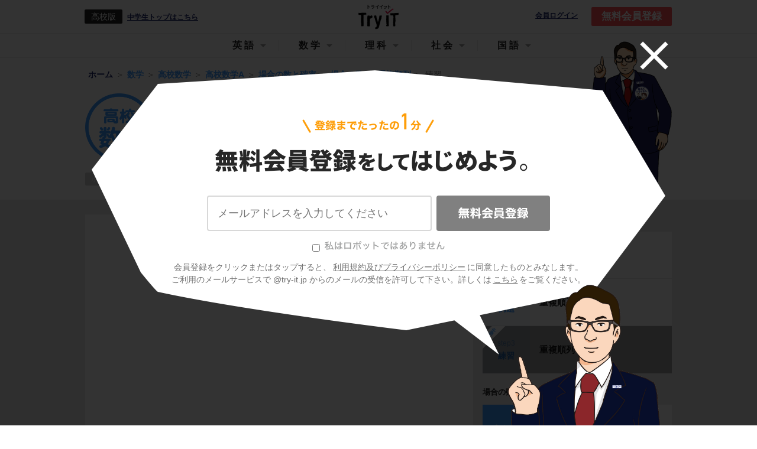

--- FILE ---
content_type: text/plain
request_url: https://www.google-analytics.com/j/collect?v=1&_v=j102&a=1152143859&t=pageview&_s=1&dl=https%3A%2F%2Fwww.try-it.jp%2Fchapters-4751%2Fsections-4752%2Flessons-4837%2Fpractice-3%2F&ul=en-us%40posix&dt=%E3%80%90%E9%AB%98%E6%A0%A1%E6%95%B0%E5%AD%A6A%E3%80%91%E3%80%8C%E9%87%8D%E8%A4%87%E9%A0%86%E5%88%97%E3%80%8D(%E7%B7%B4%E7%BF%92%E7%B7%A8)%20%7C%20%E6%98%A0%E5%83%8F%E6%8E%88%E6%A5%AD%E3%81%AETry%20IT%20(%E3%83%88%E3%83%A9%E3%82%A4%E3%82%A4%E3%83%83%E3%83%88)&sr=1280x720&vp=1280x720&_u=YADAAAABAAAAAC~&jid=1193454234&gjid=1899953380&cid=1524087319.1762141781&tid=UA-69869641-6&_gid=1311294911.1762141781&_r=1&_slc=1&gtm=45He5at1n71W2SX62za200&gcd=13l3l3l3l1l1&dma=0&tag_exp=101509157~103116026~103200004~103233427~104527906~104528500~104684208~104684211~104948813~105322304~115480709~115583767~115938466~115938468~116217636~116217638~116253087~116253089&z=1829544847
body_size: -563
content:
2,cG-WRY2XLMW5B